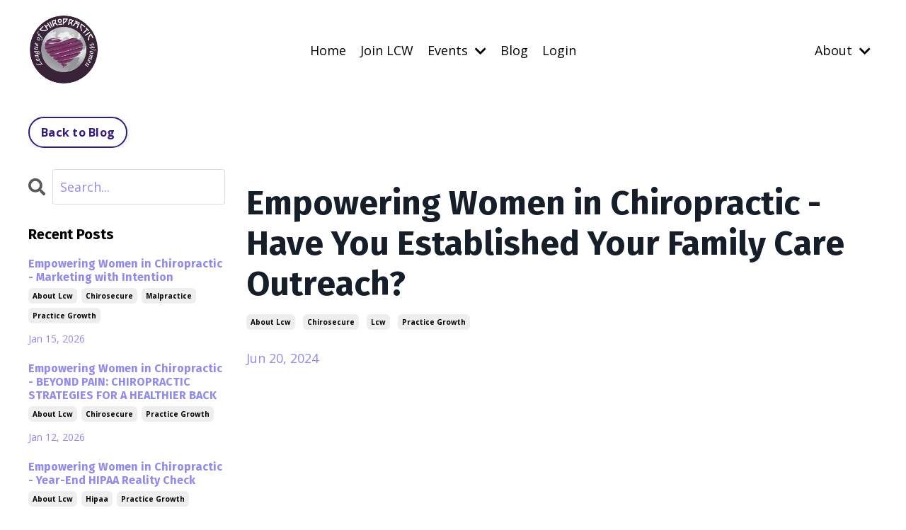

--- FILE ---
content_type: text/html; charset=utf-8
request_url: https://www.lcwomen.com/blog/empowering-women-in-chiropractic-have-you-established-your-family-care-outreach
body_size: 13968
content:
<!doctype html>
<html lang="en">
  <head>
    
              <meta name="csrf-param" content="authenticity_token">
              <meta name="csrf-token" content="uYuzr1ctX3RivPUqDkSyx2nsWyGCVvmKqdtzGShbE5MVJl6sLzdNQXw7MHtVkPlWNBOJ9hPWcL+CEb87RWHUpw==">
            
    <title>
      
        Establishing your family care outreach
      
    </title>
    <meta charset="utf-8" />
    <meta http-equiv="x-ua-compatible" content="ie=edge, chrome=1">
    <meta name="viewport" content="width=device-width, initial-scale=1, shrink-to-fit=no">
    
      <meta name="description" content="The one thing I want you to start recognizing is Think about all ages that you&#39;re around, and that&#39;s why this topic is so important for you to consider. It&#39;s really getting your entire clinic to look at how are you establishing your family care outreach." />
    
    <meta property="og:type" content="website">
<meta property="og:url" content="https://www.lcwomen.com/blog/empowering-women-in-chiropractic-have-you-established-your-family-care-outreach">
<meta name="twitter:card" content="summary_large_image">

<meta property="og:title" content="Establishing your family care outreach">
<meta name="twitter:title" content="Establishing your family care outreach">


<meta property="og:description" content="The one thing I want you to start recognizing is Think about all ages that you&#39;re around, and that&#39;s why this topic is so important for you to consider. It&#39;s really getting your entire clinic to look at how are you establishing your family care outreach.">
<meta name="twitter:description" content="The one thing I want you to start recognizing is Think about all ages that you&#39;re around, and that&#39;s why this topic is so important for you to consider. It&#39;s really getting your entire clinic to look at how are you establishing your family care outreach.">



    
      <link href="https://kajabi-storefronts-production.kajabi-cdn.com/kajabi-storefronts-production/themes/2150430591/settings_images/tlKtytyRGeGKrbZxKyVQ_lcw_color_2015_new.png?v=2" rel="shortcut icon" />
    
    <link rel="canonical" href="https://www.lcwomen.com/blog/empowering-women-in-chiropractic-have-you-established-your-family-care-outreach" />

    <!-- Google Fonts ====================================================== -->
    
      <link href="//fonts.googleapis.com/css?family=Open+Sans:400,700,400italic,700italic|Fira+Sans:400,700,400italic,700italic" rel="stylesheet" type="text/css">
    

    <!-- Kajabi CSS ======================================================== -->
    <link rel="stylesheet" media="screen" href="https://kajabi-app-assets.kajabi-cdn.com/assets/core-0d125629e028a5a14579c81397830a1acd5cf5a9f3ec2d0de19efb9b0795fb03.css" />

    

    <link rel="stylesheet" href="https://use.fontawesome.com/releases/v5.15.2/css/all.css" crossorigin="anonymous">

    <link rel="stylesheet" media="screen" href="https://kajabi-storefronts-production.kajabi-cdn.com/kajabi-storefronts-production/themes/2150430591/assets/styles.css?1768574438824283" />

    <!-- Customer CSS ====================================================== -->
    <link rel="stylesheet" media="screen" href="https://kajabi-storefronts-production.kajabi-cdn.com/kajabi-storefronts-production/themes/2150430591/assets/overrides.css?1768574438824283" />
    <style>
  /* Custom CSS Added Via Theme Settings */
  
</style>


    <!-- Kajabi Editor Only CSS ============================================ -->
    

    <!-- Header hook ======================================================= -->
    <link rel="alternate" type="application/rss+xml" title="Chiropractic Women Sharing Stories of Health, Inspiration and Success" href="https://www.lcwomen.com/blog.rss" /><script type="text/javascript">
  var Kajabi = Kajabi || {};
</script>
<script type="text/javascript">
  Kajabi.currentSiteUser = {
    "id" : "-1",
    "type" : "Guest",
    "contactId" : "",
  };
</script>
<script type="text/javascript">
  Kajabi.theme = {
    activeThemeName: "Kim",
    previewThemeId: null,
    editor: false
  };
</script>
<meta name="turbo-prefetch" content="false">
<style type="text/css">
  #editor-overlay {
    display: none;
    border-color: #2E91FC;
    position: absolute;
    background-color: rgba(46,145,252,0.05);
    border-style: dashed;
    border-width: 3px;
    border-radius: 3px;
    pointer-events: none;
    cursor: pointer;
    z-index: 10000000000;
  }
  .editor-overlay-button {
    color: white;
    background: #2E91FC;
    border-radius: 2px;
    font-size: 13px;
    margin-inline-start: -24px;
    margin-block-start: -12px;
    padding-block: 3px;
    padding-inline: 10px;
    text-transform:uppercase;
    font-weight:bold;
    letter-spacing:1.5px;

    left: 50%;
    top: 50%;
    position: absolute;
  }
</style>
<script src="https://kajabi-app-assets.kajabi-cdn.com/vite/assets/track_analytics-999259ad.js" crossorigin="anonymous" type="module"></script><link rel="modulepreload" href="https://kajabi-app-assets.kajabi-cdn.com/vite/assets/stimulus-576c66eb.js" as="script" crossorigin="anonymous">
<link rel="modulepreload" href="https://kajabi-app-assets.kajabi-cdn.com/vite/assets/track_product_analytics-9c66ca0a.js" as="script" crossorigin="anonymous">
<link rel="modulepreload" href="https://kajabi-app-assets.kajabi-cdn.com/vite/assets/stimulus-e54d982b.js" as="script" crossorigin="anonymous">
<link rel="modulepreload" href="https://kajabi-app-assets.kajabi-cdn.com/vite/assets/trackProductAnalytics-3d5f89d8.js" as="script" crossorigin="anonymous">      <script type="text/javascript">
        if (typeof (window.rudderanalytics) === "undefined") {
          !function(){"use strict";window.RudderSnippetVersion="3.0.3";var sdkBaseUrl="https://cdn.rudderlabs.com/v3"
          ;var sdkName="rsa.min.js";var asyncScript=true;window.rudderAnalyticsBuildType="legacy",window.rudderanalytics=[]
          ;var e=["setDefaultInstanceKey","load","ready","page","track","identify","alias","group","reset","setAnonymousId","startSession","endSession","consent"]
          ;for(var n=0;n<e.length;n++){var t=e[n];window.rudderanalytics[t]=function(e){return function(){
          window.rudderanalytics.push([e].concat(Array.prototype.slice.call(arguments)))}}(t)}try{
          new Function('return import("")'),window.rudderAnalyticsBuildType="modern"}catch(a){}
          if(window.rudderAnalyticsMount=function(){
          "undefined"==typeof globalThis&&(Object.defineProperty(Object.prototype,"__globalThis_magic__",{get:function get(){
          return this},configurable:true}),__globalThis_magic__.globalThis=__globalThis_magic__,
          delete Object.prototype.__globalThis_magic__);var e=document.createElement("script")
          ;e.src="".concat(sdkBaseUrl,"/").concat(window.rudderAnalyticsBuildType,"/").concat(sdkName),e.async=asyncScript,
          document.head?document.head.appendChild(e):document.body.appendChild(e)
          },"undefined"==typeof Promise||"undefined"==typeof globalThis){var d=document.createElement("script")
          ;d.src="https://polyfill-fastly.io/v3/polyfill.min.js?version=3.111.0&features=Symbol%2CPromise&callback=rudderAnalyticsMount",
          d.async=asyncScript,document.head?document.head.appendChild(d):document.body.appendChild(d)}else{
          window.rudderAnalyticsMount()}window.rudderanalytics.load("2apYBMHHHWpiGqicceKmzPebApa","https://kajabiaarnyhwq.dataplane.rudderstack.com",{})}();
        }
      </script>
      <script type="text/javascript">
        if (typeof (window.rudderanalytics) !== "undefined") {
          rudderanalytics.page({"account_id":"32731","site_id":"2147573623"});
        }
      </script>
      <script type="text/javascript">
        if (typeof (window.rudderanalytics) !== "undefined") {
          (function () {
            function AnalyticsClickHandler (event) {
              const targetEl = event.target.closest('a') || event.target.closest('button');
              if (targetEl) {
                rudderanalytics.track('Site Link Clicked', Object.assign(
                  {"account_id":"32731","site_id":"2147573623"},
                  {
                    link_text: targetEl.textContent.trim(),
                    link_href: targetEl.href,
                    tag_name: targetEl.tagName,
                  }
                ));
              }
            };
            document.addEventListener('click', AnalyticsClickHandler);
          })();
        }
      </script>
<meta name='site_locale' content='en'><style type="text/css">
  /* Font Awesome 4 */
  .fa.fa-twitter{
    font-family:sans-serif;
  }
  .fa.fa-twitter::before{
    content:"𝕏";
    font-size:1.2em;
  }

  /* Font Awesome 5 */
  .fab.fa-twitter{
    font-family:sans-serif;
  }
  .fab.fa-twitter::before{
    content:"𝕏";
    font-size:1.2em;
  }
</style>
<link rel="stylesheet" href="https://cdn.jsdelivr.net/npm/@kajabi-ui/styles@1.0.4/dist/kajabi_products/kajabi_products.css" />
<script type="module" src="https://cdn.jsdelivr.net/npm/@pine-ds/core@3.14.0/dist/pine-core/pine-core.esm.js"></script>
<script nomodule src="https://cdn.jsdelivr.net/npm/@pine-ds/core@3.14.0/dist/pine-core/index.esm.js"></script>


  </head>

  <style>
  body {
    
      
    
  }
</style>

  <body id="encore-theme" class="background-unrecognized">
    


    <div id="section-header" data-section-id="header">

<style>
  /* Default Header Styles */
  .header {
    
      background-color: #FFFFFF;
    
    font-size: 18px;
  }
  .header a,
  .header a.link-list__link,
  .header a.link-list__link:hover,
  .header a.social-icons__icon,
  .header .user__login a,
  .header .dropdown__item a,
  .header .dropdown__trigger:hover {
    color: #000000;
  }
  .header .dropdown__trigger {
    color: #000000 !important;
  }
  /* Mobile Header Styles */
  @media (max-width: 767px) {
    .header {
      
      font-size: 16px;
    }
    
    .header .hamburger__slices .hamburger__slice {
      
        background-color: #000000;
      
    }
    
      .header a.link-list__link, .dropdown__item a, .header__content--mobile {
        text-align: left;
      }
    
    .header--overlay .header__content--mobile  {
      padding-bottom: 20px;
    }
  }
  /* Sticky Styles */
  
    .header.header--fixed {
      background-color: ;
      
        background-color: ;
      
      
        background-color: ;
      
    }
    
      .header.header--fixed a,
      .header.header--fixed a.link-list__link,
      .header.header--fixed a.link-list__link:hover,
      .header.header--fixed a.social-icons__icon,
      .header.header--fixed .dropdown__trigger:hover,
      .header.header--fixed .dropdown__item a,
      .header.header--fixed .user__login a {
        color: #7e228f;
      }
    
    
      .header.header--fixed .dropdown__trigger {
        color: #7e228f !important;
      }
    
    .header.header--fixed .hamburger__slice {
      
        background-color: #7e228f;
      
    }
  
</style>

<div class="hidden">
  
    
  
    
  
    
  
    
  
    
  
  
  
  
</div>

<header class="header header--static sticky   header--close-on-scroll" kjb-settings-id="sections_header_settings_background_color">
  <div class="hello-bars">
    
      
    
      
    
      
    
      
    
      
    
  </div>
  
    <div class="header__wrap">
      <div class="header__content header__content--desktop background-unrecognized">
        <div class="container header__container media justify-content-left">
          
            
                <style>
@media (min-width: 768px) {
  #block-1555988494486 {
    text-align: left;
  }
} 
</style>

<div id="block-1555988494486" class="header__block header__block--logo header__block--show header__switch-content " kjb-settings-id="sections_header_blocks_1555988494486_settings_stretch">
  <style>
  #block-1555988494486 {
    line-height: 1;
  }
  #block-1555988494486 .logo__image {
    display: block;
    width: 100px;
  }
  #block-1555988494486 .logo__text {
    color: ;
  }
</style>

<a class="logo" href="/">
  
    
      <img class="logo__image" src="https://kajabi-storefronts-production.kajabi-cdn.com/kajabi-storefronts-production/themes/2150430591/settings_images/oCAtrq7FRaSHyLc6ku8J_lcw_color_2015_new.png" kjb-settings-id="sections_header_blocks_1555988494486_settings_logo" alt="Header Logo" />
    
  
</a>

</div>

              
          
            
                <style>
@media (min-width: 768px) {
  #block-1555988491313 {
    text-align: right;
  }
} 
</style>

<div id="block-1555988491313" class="header__block header__switch-content header__block--menu stretch" kjb-settings-id="sections_header_blocks_1555988491313_settings_stretch">
  <div class="link-list justify-content-right" kjb-settings-id="sections_header_blocks_1555988491313_settings_menu">
  
    <a class="link-list__link" href="https://www.lcwomen.com/" >Home</a>
  
    <a class="link-list__link" href="https://www.lcwomen.com/join" >Join LCW</a>
  
</div>

</div>

              
          
            
                <style>
@media (min-width: 768px) {
  #block-1712840629949 {
    text-align: left;
  }
} 
</style>

<div id="block-1712840629949" class="header__block header__switch-content header__block--dropdown " kjb-settings-id="sections_header_blocks_1712840629949_settings_stretch">
  <style>
  /* Dropdown menu colors for desktop */
  @media (min-width: 768px) {
    #block-1712840629949 .dropdown__menu {
      background-color: #FFFFFF;
    }
    #block-1712840629949 .dropdown__item a {
      color: #595959;
    }
  }
  /* Mobile menu text alignment */
  @media (max-width: 767px) {
    #block-1712840629949 .dropdown__item a {
      text-align: left;
    }
  }
</style>

<div class="dropdown" kjb-settings-id="sections_header_blocks_1712840629949_settings_trigger">
  <a class="dropdown__trigger">
    Events
    
      <i class="dropdown__icon fa fa-chevron-down"></i>
    
  </a>
  <div class="dropdown__menu dropdown__menu--text-left ">
    
      <span class="dropdown__item"><a href="https://www.lcwomen.com/live-events" >Live Events</a></span>
    
      <span class="dropdown__item"><a href="https://www.lcwomen.com/virtual-events" >Virtual Events</a></span>
    
  </div>
</div>

</div>

              
          
            
                <style>
@media (min-width: 768px) {
  #block-1712840731051 {
    text-align: left;
  }
} 
</style>

<div id="block-1712840731051" class="header__block header__switch-content header__block--menu stretch" kjb-settings-id="sections_header_blocks_1712840731051_settings_stretch">
  <div class="link-list justify-content-left" kjb-settings-id="sections_header_blocks_1712840731051_settings_menu">
  
    <a class="link-list__link" href="https://www.lcwomen.com/blog" >Blog</a>
  
    <a class="link-list__link" href="https://www.lcwomen.com/login" >Login</a>
  
</div>

</div>

              
          
            
                <style>
@media (min-width: 768px) {
  #block-1652332520445 {
    text-align: left;
  }
} 
</style>

<div id="block-1652332520445" class="header__block header__switch-content header__block--dropdown " kjb-settings-id="sections_header_blocks_1652332520445_settings_stretch">
  <style>
  /* Dropdown menu colors for desktop */
  @media (min-width: 768px) {
    #block-1652332520445 .dropdown__menu {
      background-color: #FFFFFF;
    }
    #block-1652332520445 .dropdown__item a {
      color: #595959;
    }
  }
  /* Mobile menu text alignment */
  @media (max-width: 767px) {
    #block-1652332520445 .dropdown__item a {
      text-align: left;
    }
  }
</style>

<div class="dropdown" kjb-settings-id="sections_header_blocks_1652332520445_settings_trigger">
  <a class="dropdown__trigger">
    About
    
      <i class="dropdown__icon fa fa-chevron-down"></i>
    
  </a>
  <div class="dropdown__menu dropdown__menu--text-left ">
    
      <span class="dropdown__item"><a href="https://www.lcwomen.com/about" >About</a></span>
    
      <span class="dropdown__item"><a href="https://www.lcwomen.com/leadership" >Leadership</a></span>
    
      <span class="dropdown__item"><a href="https://www.lcwomen.com/testimonials" >Testimonials</a></span>
    
      <span class="dropdown__item"><a href="https://www.lcwomen.com/legacy-award-recipients" >Legacy Award Recipients</a></span>
    
      <span class="dropdown__item"><a href="https://www.lcwomen.com/contact" >Contact</a></span>
    
  </div>
</div>

</div>

              
          
          
            <div class="hamburger hidden--desktop" kjb-settings-id="sections_header_settings_hamburger_color">
              <div class="hamburger__slices">
                <div class="hamburger__slice hamburger--slice-1"></div>
                <div class="hamburger__slice hamburger--slice-2"></div>
                <div class="hamburger__slice hamburger--slice-3"></div>
                <div class="hamburger__slice hamburger--slice-4"></div>
              </div>
            </div>
          
        </div>
      </div>
      <div class="header__content header__content--mobile">
        <div class="header__switch-content header__spacer"></div>
      </div>
    </div>
  
</header>

</div>
    <main>
      <div data-dynamic-sections=blog_post><div id="section-1603393927001" data-section-id="1603393927001"><style>
  
  #section-1603393927001 .section__overlay {
    position: absolute;
    width: 100%;
    height: 100%;
    left: 0;
    top: 0;
    background-color: #ffffff;
  }
  #section-1603393927001 .sizer {
    padding-top: 0px;
    padding-bottom: 0px;
  }
  #section-1603393927001 .container {
    max-width: calc(1260px + 10px + 10px);
    padding-right: 10px;
    padding-left: 10px;
    
  }
  #section-1603393927001 .row {
    
  }
  #section-1603393927001 .container--full {
    width: 100%;
    max-width: calc(100% + 10px + 10px);
  }
  @media (min-width: 768px) {
    
    #section-1603393927001 .sizer {
      padding-top: 0px;
      padding-bottom: 0px;
    }
    #section-1603393927001 .container {
      max-width: calc(1260px + 40px + 40px);
      padding-right: 40px;
      padding-left: 40px;
    }
    #section-1603393927001 .container--full {
      max-width: calc(100% + 40px + 40px);
    }
  }
  
  
</style>


<section kjb-settings-id="sections_1603393927001_settings_background_color"
  class="section
  
  
   background-light "
  data-reveal-event=""
  data-reveal-offset=""
  data-reveal-units="seconds">
  <div class="sizer ">
    
    <div class="section__overlay"></div>
    <div class="container ">
      <div class="row align-items-center justify-content-center">
        
          




<style>
  /* flush setting */
  
  
  /* margin settings */
  #block-1603393933210, [data-slick-id="1603393933210"] {
    margin-top: 0px;
    margin-right: 0px;
    margin-bottom: 0px;
    margin-left: 0px;
  }
  #block-1603393933210 .block, [data-slick-id="1603393933210"] .block {
    /* border settings */
    border: 4px none black;
    border-radius: 4px;
    

    /* background color */
    
    /* default padding for mobile */
    
    
    
    /* mobile padding overrides */
    
    
    
    
    
  }

  @media (min-width: 768px) {
    /* desktop margin settings */
    #block-1603393933210, [data-slick-id="1603393933210"] {
      margin-top: 0px;
      margin-right: 0px;
      margin-bottom: 0px;
      margin-left: 0px;
    }
    #block-1603393933210 .block, [data-slick-id="1603393933210"] .block {
      /* default padding for desktop  */
      
      
      /* desktop padding overrides */
      
      
      
      
      
    }
  }
  /* mobile text align */
  @media (max-width: 767px) {
    #block-1603393933210, [data-slick-id="1603393933210"] {
      text-align: left;
    }
  }
</style>



<div
  id="block-1603393933210"
  class="
  block-type--cta
  text-left
  col-12
  
  
  
    
  
  
  "
  
  data-reveal-event=""
  data-reveal-offset=""
  data-reveal-units="seconds"
  
    kjb-settings-id="sections_1603393927001_blocks_1603393933210_settings_width"
    >
  <div class="block
    box-shadow-none
    "
    
      data-aos="none"
      data-aos-delay="0"
      data-aos-duration="0"
    
    >
    
    






<style>
  #block-1603393933210 .btn,
  [data-slick-id="1603393933210"] .block .btn {
    color: #ffffff;
    border-color: #331a80;
    border-radius: 30px;
    background-color: #331a80;
  }
  #block-1603393933210 .btn--outline,
  [data-slick-id="1603393933210"] .block .btn--outline {
    background: transparent;
    color: #331a80;
  }
</style>

<a class="btn btn--outline btn--small btn--auto" href="/blog"   kjb-settings-id="sections_1603393927001_blocks_1603393933210_settings_btn_background_color" role="button">
  
    Back to Blog
  
</a>

  </div>
</div>


        
      </div>
    </div>
  </div>
</section>
</div><div id="section-1599688991346" data-section-id="1599688991346"><style>
  
  .blog-post-body {
    background-color: ;
  }
  .blog-post-body .sizer {
    padding-top: 0px;
    padding-bottom: 40px;
  }
  .blog-post-body .container {
    max-width: calc(1260px + 10px + 10px);
    padding-right: 10px;
    padding-left: 10px;
  }
  .blog-post-body__panel {
    background-color: #ffffff;
    border-color: ;
    border-radius: 4px;
    border-style: none;
    border-width: 25px ;
  }
  .blog-post-body__title {
    color:  !important;
  }
  .blog-post-body__date {
    color: ;
  }
  .tag {
    color: ;
    background-color: ;
  }
  .tag:hover {
    color: ;
    background-color: ;
  }
  .blog-post-body__content {
    color: ;
  }
  @media (min-width: 768px) {
    
    .blog-post-body .sizer {
      padding-top: 0px;
      padding-bottom: 40px;
    }
    .blog-post-body .container {
      max-width: calc(1260px + 40px + 40px);
      padding-right: 40px;
      padding-left: 40px;
    }
  }
</style>

<section class="blog-post-body " kjb-settings-id="sections_1599688991346_settings_background_color">
  <div class="sizer">
    
    <div class="container">
      <div class="row">
        
          <div class="col-lg-9">
        
          
            
              <div class="blog-post-body__media">
  
  
  


</div>

            
            <div class="blog-post-body__info">
              <h1 class="blog-post-body__title">Empowering Women in Chiropractic - Have You Established Your Family Care Outreach?</h1>
              
                <span class="blog-post-body__tags" kjb-settings-id="sections_1599688991346_settings_show_tags">
                  
                    
                      <a class="tag" href="https://www.lcwomen.com/blog?tag=about+lcw">about lcw</a>
                    
                      <a class="tag" href="https://www.lcwomen.com/blog?tag=chirosecure">chirosecure</a>
                    
                      <a class="tag" href="https://www.lcwomen.com/blog?tag=lcw">lcw</a>
                    
                      <a class="tag" href="https://www.lcwomen.com/blog?tag=practice+growth">practice growth</a>
                    
                  
                </span>
              
              
                <span class="blog-post-body__date" kjb-settings-id="sections_1599688991346_settings_show_date">Jun 20, 2024</span>
              
              
            </div>
            
            <div class="blog-post-body__content">
              <p style="text-align: center;"><iframe width="640" height="360" src="https://www.youtube.com/embed/PmZbK8dtMdo?cc_load_policy=1&amp;modestbranding=1&amp;rel=0" frameborder="0" allowfullscreen="allowfullscreen"> </iframe></p>
<p class="p1"><b>Click <a href="https://www.dropbox.com/scl/fi/f8v73bzsx1slkt1j4v394/GWRMcAllister06182024.txt?rlkey=1q8k47vs9g1h3cm482xc01u29&amp;dl=0">here</a> to download the transcript.</b></p>
<p class="p1">Disclaimer: <i>The following is an actual transcript. We do our best to make sure the transcript is as accurate as possible, however, it may contain spelling or grammatical errors.&nbsp; We suggest you watch the video while reading the transcript.</i></p>
<p>Welcome, ChiroSecure family. It is so nice to be with you. And this is ChiroSecure. This is a very important topic, and it's a topic that while you're enjoying a lot of summer and sunshine, you're going to be around a lot of family. Maybe it's a picnic, maybe it's a long hike with family and friends coming over.</p>
<p>The one thing I want you to start recognizing is Think about all ages that you're around, and that's why this topic is so important for you to consider. It's really getting your entire clinic to look at how are you establishing your family care outreach. So it's a nice conversation that you can have with so many of your staff members.</p>
<h2 class="p1"><span class="s1">Click <a href="https://www.chirosecure.com/chiropractor-malpractice-insurance/" target="_blank" rel="noopener noreferrer">here</a> for the best Chiropractic Malpractice Insurance</span></h2>
<p>And also while you're out having fun this summer season, this will be very helpful for you. As ChiroSecure is one of our very special sponsors and we have many that come with us. Looking at this sheet tells you the grateful opportunities that these sponsors give to us so we can do more and make greater progress together.</p>
<p>As we move through family care, infographics and posters are really key. Making sure you have your walls, creating a live educational moment for them. When they come into the same room, maybe they're going through a chronic treatment and it's three times a week for a few weeks, or someone who comes in just once a month, you want them to see a different message.</p>
<h2 class="p1"><span class="s1">Get a <a href="https://www.chirosecure.com/quick-quotes/malpractice-quick-quote/" target="_blank" rel="noopener noreferrer">Quick Quote</a> and See What You Can Save</span></h2>
<p>And this one is really important. Chiropractic care is for everyone. These posters can be put into the back of one of your frames and you can label them. You could do 12 posters in one frame and just switch them out once a month. Chiropractic care is for all ages. We go with one of the pieces over to the right, the infographic that really reports the statistical significance of the research across many aspects of infant behavior.</p>
<p>Many people will not know that chiropractic has research that shows improved feeding, sleep, excessive crying pain can be alleviated, and what mother does not want that, and issues with sleep positions. So I want you to just really recognize that your patients are looking for ways to increase their health, their family's health and even the ones that extended family to be able to look at chiropractic and how it will impact their lives.</p>
<p>Having pieces in your office that will showcase an everyday, every stage of life kind of moment is really critical. Now you see on the screen, our new ebook, Women's Health, and it was released during June 8th, which is Chiropractic Women's Month, and we thought it would be appropriate to sorry, Chiropractic Women's Day to showcase the stages of life women go through.</p>
<p>And as we celebrate this, look, there's a link right there. Now, if you do text to your patients and they potentially opt in to get educational pieces from you, not very often, cause we don't want to inundate our patients, but wouldn't this be a nice text ebook to get to your patients and look at how it's going to educate their families and the ones that they love.</p>
<p>This commercial opportunity is available for everyone. If you're a foundation member, then you have the ability to look at these and you'll see it's on our YouTube. You can place these on your website and in your office. If you're streaming video, these are nice because it really brings up optimizing your healthcare with your family.</p>
<p>with older adults, and then pregnancy. So look at those, contemplate how you can use them. Maybe you put them on your Facebook, or you desire to put them on your website. They're fun, they're easy to translate, and the more people that know about family care, the better we're going to be. Now, there also is a customizable PowerPoint and this is building a, maintaining a family practice and this is where you sit down with your office staff.</p>
<p>Maybe it's Friday and you want to put together some time just to talk about your office. What is the ideal patient? Do you love family care? Would you like to increase that ability to see the whole family? I found it extremely rewarding to see the little babies come in and then graduate from high school.</p>
<p>And it does wonders for your soul. And the grandparents, everybody starts talking about their family and you're part of the family. So take this PowerPoint building and maintaining a family practice and go over with your staff. You'll be amazed on the conversations that you're going to have and the number of patients that are going to come in your door.</p>
<p>There is opportunity for us to sharpen our saw every single day and I can't think of a better way to do that than to go to this webinar. It's Thursday, June 20th. Now listen, Dr. Elyse Hewitt has been masterful in her ability to advance the pediatric care for chiropractic, and she's going to be talking about cutting edge research and knowledge.</p>
<p>This is not going to be like any just webinar you've been to. This is going to be me asking really tough questions to her and bringing in the research and bringing in why this is so important for our future of chiropractic to get the opportunity. To reach not only the families, but also talk to health care providers in your neighborhood about what's out there.</p>
<p>The more they know, the better they're able to send to your office. And that's why we want you to be able to use your social media channels, the infographics that we have here, And there's a plethora of them. Maybe it's talking about chiropractic care for the puberty teenagers that are coming into your practice that may have some questions.</p>
<p>Maybe it's maybe they're suffering from Oscar slaughters. You need to be able to have those conversations with them, little teeny babies coming in. Those are the best. And then obviously, pregnancy and seniors, conversations galore, but the social media cover photo. Should change for you on your Facebook.</p>
<p>If this is your clinic Facebook, why don't you put in June, choose chiropractic for the family? It's gonna stimulate conversation and sometimes we just forget we've got busy lives and we don't think oh I'm injured. I'm the mother, but we don't think about our young student who's heading into the summer camps and they're gonna be playing a lot of soccer.</p>
<p>Maybe that's the time to get the examination right before they leave. Blog posts. You want to put information out that's relevant and important to this month. So we did that for you using the American Pregnancy Association's information. You have a blog post here that's going to talk about chiropractic in different ways.</p>
<p>Copy, paste and share with your friends and your community on social media. We try to make it as easy as possible for you and chiropractic care is for all ages. We know that the research is supporting that in the increased utilization is also showing us. Satisfaction. So keep yourself well aware, but be prepared.</p>
<p>And in order to be prepared, you need to have a roadmap. And why not use our roadmap? It's very helpful, week by week, showcasing all the things that you can do. and your staff. Look, I know you're busy putting your hands on patients, but please have your staff work with you. But you can't just set it to them because you want to be really on top of it.</p>
<p>Cause when something comes in your door and they said they saw it on Facebook you need to be aware of what they saw and what is the information on there. That's why we put together the marketing guide. It is a resource for your office. It's an opportunity and. a responsibility. If they're posting on the social media channels, you don't want to put your office at risk and you want to know what's going out.</p>
<p>Is it research based? Is it quality? Do you look good when you do it? Do you understand the research that they're putting out? Because this marketing guide really helps you see what are the search engine optimization words? How do I maximize reaching my audience? What are best times to post? All those things are very important.</p>
<p>And that's why the F4CP really likes to do our own updates and we do it with a different way on a multiple platform social media channels, because we know that you're busy and we want you to be with us. Multiple channels, TV. We just did a recent segment last month during Posture Awareness Month, and that's a time where I could advertise for the entire profession.</p>
<p>We were at Contra Valley and we talked about the importance and the tips for good posture. And I want you to remember posture is an evergreen. topic. Everybody wants to know more about it, how it impacts their life, and why chiropractic is so important in this topic. Now, if you think about it, whether a healthcare provider will take the time to do a postural analysis, Not very many.</p>
<p>Therefore, you are the expert and the information you provide will help them be better. Because listen, the Harris Poll showed 67 percent of our youth age 12 to 18 are suffering infrequently with neck pain. And we have a responsibility to increase the awareness of poor posture and getting them into our office for a posture exam.</p>
<p>So that was a pleasure to do. And we got every doctor that is in our directory, a hit on that TV segment. So if you're not in our, find a doctor directory they're not coming to you. Now, 8 million people. a month go to everyday health. I provided this for you because we are an expert provider of neck and shoulder pain, and we are also an expert contributor.</p>
<p>So this was this month. So I want you to bring it up, share it with your patients. It's on my LinkedIn channel. If you're not LinkedIn with me, please do, because you can share anything and everything. I'm here for you. That is the job the foundation is to be able to promote you. And what better way than to show this article on everyday health, because we're in it and it showcases chiropractic and it does it in a really interesting way because there's an orthopedic surgeon there from Mercy in Baltimore.</p>
<p>There is a rehabilitation specialist from Columbia University. And then there's the Foundation for Chiropractic Progress showcasing that chiropractic care is in fact a very important option for patients with neck and shoulder pain. So pick it up, share it with your friends and family, share it on Facebook, Instagram, Twitter, and LinkedIn.</p>
<p>The more we share, the more we care. And speaking of sharing, we had a fantastic run in season seven and our outcast, our final episode will be coming out very soon. So season seven has a lot of great guests. It talks about chiropractic in a fun, relatable way. Make sure your friends, your family, and yourself get involved.</p>
<p>are downloading a few episodes. I know you're going to go on a long walk, maybe some beach time. Listen to your podcast. It's adjusted reality trusted by the adjusted. As we go through, you'll see that this series season seven is really powerful because it hits all different areas. in a person's life, but it also brings it back to chiropractic and that's why we want our patients and our friends and family to start thinking more about why chiropractic is so important in their lives.</p>
<p>As we discussed last month, I want to remind you that we are an industry standard opportunity for awards. The better we do in awards and presentations the more people recognize that we have a sterling silver reputation. And to do that, we need to be with the big dogs. Some of the big dogs that win.</p>
<p>Listen, we got a telly award for our Olympic commercial. Disney got awarded a gold telly last month. So I want you to recognize where we are and why we get these awards. It's because we're pushing the envelope. Chiropractic, as Has to be bigger, better, bolder, and more beautiful because we've been discriminated against.</p>
<p>And that means we have to be above the fray. We have to constantly be almost untouchable. So progress is made. When we all work together, we unite and we showcase the expertise that we do in a very well documented, very well laid out piece. Now we're heading in next month to the Calgary Stampede.</p>
<p>That is right. Eight seconds of pure adrenaline. And as I said recently, This g force that a bull rider gets is more than a fighter pilot in that eight seconds. So why would you not want a chiropractor? So we're going to get that commercial b roll all filmed up and ready to go. And we'll hope also have some live segments on TV, maybe nationally, that we'd love to share with you.</p>
<p>So make sure you're on our Facebook page because we have a wild ride ahead. I want to remind you, we'll be going to the leading Stampede, Calgary Stampede. It's the world's most famous rodeo. It is so famous it's invitation only. So you cannot just win your heat. You have to be invited. It's an elite like the Olympics and I'll tell you, follow the fun with us.</p>
<p>So thank you so much. I know June is a lot of fun. Have some vitamin D. Get some fresh air. Enjoy the beach. Enjoy your family. Relax. But remember, family care is for everyone. I want to thank everyone for listening today. And I look forward to bringing you more as we get closer to the stampede. Isn't it time you join the most powerful team of successful doctors in chiropractic and go for the gold?</p>
<p>Simply go to www. f4cp. org slash package and get your customized practice success solution.</p>
<p>&nbsp;</p>
<h2 class="p1"><span class="s1">Click <a href="https://www.chirosecure.com/chiropractor-malpractice-insurance/" target="_blank" rel="noopener noreferrer">here</a> for the best Chiropractic Malpractice Insurance</span></h2>
<h2 class="p1"><span class="s1">Get a <a href="https://www.chirosecure.com/quick-quotes/malpractice-quick-quote/" target="_blank" rel="noopener noreferrer">Quick Quote</a> and See What You Can Save</span></h2>
            </div>
            
            
              








<style>
  .blog-post-optin {
    background-color: ;
    border-color: ;
    border-width: 1px;
    text-align: center;
  }
  .blog-post-optin__disclaimer-text {
    color: #888888;
  }
  #opt-in-btn {
    border-color: #918bee;
    border-radius: 30px;
    color: #ffffff;
    background-color: #918bee;
  }
  #opt-in-btn.btn--outline {
    background: transparent;
    color: #918bee;
  }
</style>

<div class="blog-post-optin " kjb-settings-id="sections_1599688991346_settings_opt_in_background_color">
  <div class="blog-post-optin__content" kjb-settings-id="sections_1599688991346_settings_opt_in_content"><h2>Don't miss a beat!</h2>
<p>New moves, motivation, and classes delivered to your inbox.&nbsp;</p></div>
  <div class="blog-post-optin__form" kjb-settings-id="sections_1599688991346_settings_opt_in_form">
    
    
      
    
  </div>
  
    <p class="blog-post-optin__disclaimer-text" kjb-settings-id="sections_1599688991346_settings_opt_in_disclaimer_text">We hate SPAM. We will never sell your information, for any reason.</p>
  
</div>

            
            

          
        </div>
        <style>
   .sidebar__panel {
     background-color: #ffffff;
     border-color: ;
     border-radius: 4px;
     border-style: none;
     border-width: 25px ;
   }
</style>

<div class="col-lg-3 sidebar__container--left   sidebar__container--hidden-mobile">
  <div class="sidebar" kjb-settings-id="sections_1599688991346_settings_show_sidebar">
    
      
        <div class="sidebar__block">
          
              <style>
  .sidebar-search__icon i {
    color: ;
  }
  .sidebar-search--1600295460576 ::-webkit-input-placeholder {
    color: ;
  }
  .sidebar-search--1600295460576 ::-moz-placeholder {
    color: ;
  }
  .sidebar-search--1600295460576 :-ms-input-placeholder {
    color: ;
  }
  .sidebar-search--1600295460576 :-moz-placeholder {
    color: ;
  }
  .sidebar-search--1600295460576 .sidebar-search__input {
    color: ;
  }
</style>

<div class="sidebar-search sidebar-search--1600295460576" kjb-settings-id="sections_1599688991346_blocks_1600295460576_settings_search_text">
  <form class="sidebar-search__form" action="/blog/search" method="get" role="search">
    <span class="sidebar-search__icon"><i class="fa fa-search"></i></span>
    <input class="form-control sidebar-search__input" type="search" name="q" placeholder="Search...">
  </form>
</div>

            
        </div>
      
        <div class="sidebar__block">
          
              <style>
  .sidebar-recent-posts--1603168538242 {
    text-align: left;
  }
  .sidebar-recent-posts--1603168538242 .sidebar-recent-posts__heading {
    color: #000000;
  }
  .sidebar-recent-posts--1603168538242 .sidebar-recent-posts__title {
    color: #918bee;
  }
  .sidebar-recent-posts--1603168538242 .tag {
    color: ;
    background-color: ;
  }
  .sidebar-recent-posts--1603168538242 .sidebar-recent-posts__date {
    color: ;
  }
</style>


<div class="sidebar-recent-posts sidebar-recent-posts--1603168538242">
  <p class="h5 sidebar-recent-posts__heading" kjb-settings-id="sections_1599688991346_blocks_1603168538242_settings_heading">Recent Posts</p>
  
    <div class="sidebar-recent-posts__item">
      <a class="h6 sidebar-recent-posts__title" href="/blog/empowering-women-in-chiropractic-marketing-with-intention">Empowering Women in Chiropractic - Marketing with Intention</a>
      
        <div class="sidebar-recent-posts__tags" kjb-settings-id="sections_1599688991346_blocks_1603168538242_settings_show_tags">
          
            <a class="tag sidebar-recent-posts__tag" href="https://www.lcwomen.com/blog?tag=about+lcw">about lcw</a>
          
            <a class="tag sidebar-recent-posts__tag" href="https://www.lcwomen.com/blog?tag=chirosecure">chirosecure</a>
          
            <a class="tag sidebar-recent-posts__tag" href="https://www.lcwomen.com/blog?tag=malpractice">malpractice</a>
          
            <a class="tag sidebar-recent-posts__tag" href="https://www.lcwomen.com/blog?tag=practice+growth">practice growth</a>
          
        </div>
      
      
        <span class="sidebar-recent-posts__date" kjb-settings-id="sections_1599688991346_blocks_1603168538242_settings_show_date">Jan 15, 2026</span>
      
    </div>
  
    <div class="sidebar-recent-posts__item">
      <a class="h6 sidebar-recent-posts__title" href="/blog/empowering-women-in-chiropractic-beyond-pain-chiropractic-strategies-for-a-healthier-back">Empowering Women in Chiropractic - BEYOND PAIN: CHIROPRACTIC STRATEGIES FOR A HEALTHIER BACK</a>
      
        <div class="sidebar-recent-posts__tags" kjb-settings-id="sections_1599688991346_blocks_1603168538242_settings_show_tags">
          
            <a class="tag sidebar-recent-posts__tag" href="https://www.lcwomen.com/blog?tag=about+lcw">about lcw</a>
          
            <a class="tag sidebar-recent-posts__tag" href="https://www.lcwomen.com/blog?tag=chirosecure">chirosecure</a>
          
            <a class="tag sidebar-recent-posts__tag" href="https://www.lcwomen.com/blog?tag=practice+growth">practice growth</a>
          
        </div>
      
      
        <span class="sidebar-recent-posts__date" kjb-settings-id="sections_1599688991346_blocks_1603168538242_settings_show_date">Jan 12, 2026</span>
      
    </div>
  
    <div class="sidebar-recent-posts__item">
      <a class="h6 sidebar-recent-posts__title" href="/blog/empowering-women-in-chiropractic-year-end-hipaa-reality-check">Empowering Women in Chiropractic - Year-End HIPAA Reality Check</a>
      
        <div class="sidebar-recent-posts__tags" kjb-settings-id="sections_1599688991346_blocks_1603168538242_settings_show_tags">
          
            <a class="tag sidebar-recent-posts__tag" href="https://www.lcwomen.com/blog?tag=about+lcw">about lcw</a>
          
            <a class="tag sidebar-recent-posts__tag" href="https://www.lcwomen.com/blog?tag=hipaa">hipaa</a>
          
            <a class="tag sidebar-recent-posts__tag" href="https://www.lcwomen.com/blog?tag=practice+growth">practice growth</a>
          
        </div>
      
      
        <span class="sidebar-recent-posts__date" kjb-settings-id="sections_1599688991346_blocks_1603168538242_settings_show_date">Jan 12, 2026</span>
      
    </div>
  
</div>

            
        </div>
      
        <div class="sidebar__block">
          
              <style>
  .sidebar-categories--1600295464514 {
    text-align: left;
  }
  .sidebar-categories--1600295464514 .sidebar-categories__title {
    color: ;
  }
  .sidebar-categories--1600295464514 .sidebar-categories__select {
    color: #918bee !important;
  }
  .sidebar-categories--1600295464514 .sidebar-categories__link {
    color: #918bee;
  }
  .sidebar-categories--1600295464514 .sidebar-categories__tag {
    color: #918bee;
  }
</style>

<div class="sidebar-categories sidebar-categories--1600295464514">
  <p class="h5 sidebar-categories__title" kjb-settings-id="sections_1599688991346_blocks_1600295464514_settings_heading">Categories</p>
  
    <a class="sidebar-categories__link" href="/blog" kjb-settings-id="sections_1599688991346_blocks_1600295464514_settings_all_tags">All Categories</a>
    
      
        <a class="sidebar-categories__tag" href="https://www.lcwomen.com/blog?tag=about+lcw">about lcw</a>
      
    
      
        <a class="sidebar-categories__tag" href="https://www.lcwomen.com/blog?tag=chirosecure">chirosecure</a>
      
    
      
        <a class="sidebar-categories__tag" href="https://www.lcwomen.com/blog?tag=hipaa">hipaa</a>
      
    
      
        <a class="sidebar-categories__tag" href="https://www.lcwomen.com/blog?tag=inclusion">inclusion</a>
      
    
      
        <a class="sidebar-categories__tag" href="https://www.lcwomen.com/blog?tag=lcw">lcw</a>
      
    
      
        <a class="sidebar-categories__tag" href="https://www.lcwomen.com/blog?tag=learn+and+grow+together">learn and grow together</a>
      
    
      
        <a class="sidebar-categories__tag" href="https://www.lcwomen.com/blog?tag=malpractice">malpractice</a>
      
    
      
        <a class="sidebar-categories__tag" href="https://www.lcwomen.com/blog?tag=nutrition">nutrition</a>
      
    
      
        <a class="sidebar-categories__tag" href="https://www.lcwomen.com/blog?tag=pediatircs">pediatircs</a>
      
    
      
        <a class="sidebar-categories__tag" href="https://www.lcwomen.com/blog?tag=pediatrics">pediatrics</a>
      
    
      
        <a class="sidebar-categories__tag" href="https://www.lcwomen.com/blog?tag=practice+evaluation">practice evaluation</a>
      
    
      
        <a class="sidebar-categories__tag" href="https://www.lcwomen.com/blog?tag=practice+growth">practice growth</a>
      
    
      
        <a class="sidebar-categories__tag" href="https://www.lcwomen.com/blog?tag=support">support</a>
      
    
  
</div>

            
        </div>
      
        <div class="sidebar__block">
          
              <style>
  .social-icons--1600295468756 .social-icons__icons {
    justify-content: 
  }
  .social-icons--1600295468756 .social-icons__icon {
    color: #918bee !important;
  }
  .social-icons--1600295468756.social-icons--round .social-icons__icon {
    background-color: #7e228f;
  }
  .social-icons--1600295468756.social-icons--square .social-icons__icon {
    background-color: #7e228f;
  }
  
  @media (min-width: 768px) {
    .social-icons--1600295468756 .social-icons__icons {
      justify-content: 
    }
  }
</style>


<style>
  .social-icons--1600295468756 {
    text-align: left;
  }
  
  .social-icons--1600295468756 .social-icons__heading {
    color: ;
  }
</style>

<div class="social-icons social-icons--sidebar social-icons-- social-icons--1600295468756" kjb-settings-id="sections_1599688991346_blocks_1600295468756_settings_social_icons_text_color">
  <p class="h5 social-icons__heading">Follow Us</p>
  <div class="social-icons__icons">
    
  <a class="social-icons__icon social-icons__icon--" href="https://www.facebook.com/kajabi"  kjb-settings-id="sections_1599688991346_blocks_1600295468756_settings_social_icon_link_facebook">
    <i class="fab fa-facebook-f"></i>
  </a>


  <a class="social-icons__icon social-icons__icon--" href="https://www.twitter.com/kajabi"  kjb-settings-id="sections_1599688991346_blocks_1600295468756_settings_social_icon_link_twitter">
    <i class="fab fa-twitter"></i>
  </a>


  <a class="social-icons__icon social-icons__icon--" href="https://www.instagram.com/kajabi"  kjb-settings-id="sections_1599688991346_blocks_1600295468756_settings_social_icon_link_instagram">
    <i class="fab fa-instagram"></i>
  </a>


















  </div>
</div>

            
        </div>
      
    
  </div>
</div>

      </div>
    </div>
  </div>
</section>

</div></div>
    </main>
    <div id="section-footer" data-section-id="footer">
  <style>
    #section-footer {
      -webkit-box-flex: 1;
      -ms-flex-positive: 1;
      flex-grow: 1;
      display: -webkit-box;
      display: -ms-flexbox;
      display: flex;
    }
    .footer {
      -webkit-box-flex: 1;
      -ms-flex-positive: 1;
      flex-grow: 1;
    }
  </style>

<style>
  .footer {
    background-color: #7e228f;
  }
  .footer, .footer__block {
    font-size: 14px;
    color: ;
  }
  .footer .logo__text {
    color: ;
  }
  .footer .link-list__links {
    width: 100%;
  }
  .footer a.link-list__link {
    color: ;
  }
  .footer .link-list__link:hover {
    color: ;
  }
  .copyright {
    color: ;
  }
  @media (min-width: 768px) {
    .footer, .footer__block {
      font-size: 14px;
    }
  }
  .powered-by a {
    color:  !important;
  }
  
</style>

<footer class="footer   background-dark  " kjb-settings-id="sections_footer_settings_background_color">
  <div class="footer__content">
    <div class="container footer__container media">
      
        
            <div id="block-1555988519593" class="footer__block ">
  <style>
  #block-1555988519593 {
    line-height: 1;
  }
  #block-1555988519593 .logo__image {
    display: block;
    width: 50px;
  }
  #block-1555988519593 .logo__text {
    color: ;
  }
</style>

<a class="logo" href="/">
  
    
      <img class="logo__image" src="https://kajabi-storefronts-production.kajabi-cdn.com/kajabi-storefronts-production/themes/2150430591/settings_images/MUnLs0gDSnaNqMWHKrZ9_file.jpg" kjb-settings-id="sections_footer_blocks_1555988519593_settings_logo" alt="Footer Logo" />
    
  
</a>

</div>

          
      
        
            




<style>
  /* flush setting */
  
  
  /* margin settings */
  #block-1602193175296, [data-slick-id="1602193175296"] {
    margin-top: 0px;
    margin-right: 0px;
    margin-bottom: 0px;
    margin-left: 0px;
  }
  #block-1602193175296 .block, [data-slick-id="1602193175296"] .block {
    /* border settings */
    border: 4px  black;
    border-radius: 4px;
    

    /* background color */
    
      background-color: ;
    
    /* default padding for mobile */
    
      padding: 20px;
    
    
      padding: 20px;
    
    
      
        padding: 20px;
      
    
    /* mobile padding overrides */
    
    
      padding-top: 0px;
    
    
      padding-right: 0px;
    
    
      padding-bottom: 0px;
    
    
      padding-left: 0px;
    
  }

  @media (min-width: 768px) {
    /* desktop margin settings */
    #block-1602193175296, [data-slick-id="1602193175296"] {
      margin-top: 0px;
      margin-right: 0px;
      margin-bottom: 0px;
      margin-left: 0px;
    }
    #block-1602193175296 .block, [data-slick-id="1602193175296"] .block {
      /* default padding for desktop  */
      
        padding: 30px;
      
      
        
          padding: 30px;
        
      
      /* desktop padding overrides */
      
      
        padding-top: 0px;
      
      
        padding-right: 0px;
      
      
        padding-bottom: 0px;
      
      
        padding-left: 0px;
      
    }
  }
  /* mobile text align */
  @media (max-width: 767px) {
    #block-1602193175296, [data-slick-id="1602193175296"] {
      text-align: center;
    }
  }
</style>



<div
  id="block-1602193175296"
  class="
  block-type--link_list
  text-right
  col-
  
  
  
  
  "
  
  data-reveal-event=""
  data-reveal-offset=""
  data-reveal-units=""
  
    kjb-settings-id="sections_footer_blocks_1602193175296_settings_width"
    >
  <div class="block
    box-shadow-
    "
    
      data-aos="-"
      data-aos-delay=""
      data-aos-duration=""
    
    >
    
    <style>
  #block-1602193175296 .link-list__title {
    color: ;
  }
  #block-1602193175296 .link-list__link {
    color: ;
  }
</style>



<div class="link-list link-list--row link-list--desktop-right link-list--mobile-center">
  
  <div class="link-list__links" kjb-settings-id="sections_footer_blocks_1602193175296_settings_menu">
    
      <a class="link-list__link" href="https://www.lcwomen.com/" >Home</a>
    
      <a class="link-list__link" href="https://www.lcwomen.com/join" >Join LCW</a>
    
  </div>
</div>

  </div>
</div>


          
      
        
            <div id="block-1555988525205" class="footer__block ">
  <span class="copyright" kjb-settings-id="sections_footer_blocks_1555988525205_settings_copyright" role="presentation">
  &copy; 2026 League of Chiropractic Women
</span>

</div>

          
      
        
            <div id="block-1651263579771" class="footer__block ">
  <style>
  .social-icons--1651263579771 .social-icons__icons {
    justify-content: 
  }
  .social-icons--1651263579771 .social-icons__icon {
    color:  !important;
  }
  .social-icons--1651263579771.social-icons--round .social-icons__icon {
    background-color: #2a2349;
  }
  .social-icons--1651263579771.social-icons--square .social-icons__icon {
    background-color: #2a2349;
  }
  
  @media (min-width: 768px) {
    .social-icons--1651263579771 .social-icons__icons {
      justify-content: 
    }
  }
</style>

<div class="social-icons social-icons--round social-icons--1651263579771" kjb-settings-id="sections_footer_blocks_1651263579771_settings_social_icons_text_color">
  <div class="social-icons__icons">
    
  <a class="social-icons__icon social-icons__icon--" href="https://www.facebook.com/LeagueOfChiropracticWomen"  target="_blank" rel="noopener"  kjb-settings-id="sections_footer_blocks_1651263579771_settings_social_icon_link_facebook">
    <i class="fab fa-facebook-f"></i>
  </a>



  <a class="social-icons__icon social-icons__icon--" href="https://www.instagram.com/accounts/login/?next=/leagueofchiropracticwomen/"  target="_blank" rel="noopener"  kjb-settings-id="sections_footer_blocks_1651263579771_settings_social_icon_link_instagram">
    <i class="fab fa-instagram"></i>
  </a>


  <a class="social-icons__icon social-icons__icon--" href="https://www.youtube.com/channel/UCQUKHYQEJKKcdWtd0Scqnfg"  target="_blank" rel="noopener"  kjb-settings-id="sections_footer_blocks_1651263579771_settings_social_icon_link_youtube">
    <i class="fab fa-youtube"></i>
  </a>

















  </div>
</div>

</div>

        
      
    </div>
    

  </div>

</footer>

</div>
    <div id="section-exit_pop" data-section-id="exit_pop"><style>
  #exit-pop .modal__content {
    background: ;
  }
  
</style>






</div>
    <div id="section-two_step" data-section-id="two_step"><style>
  #two-step .modal__content {
    background: ;
  }
  
</style>

<div class="modal two-step" id="two-step" kjb-settings-id="sections_two_step_settings_two_step_edit">
  <div class="modal__content background-unrecognized">
    <div class="close-x">
      <div class="close-x__part"></div>
      <div class="close-x__part"></div>
    </div>
    <div class="modal__body row text- align-items-start justify-content-left">
      
         
              




<style>
  /* flush setting */
  
  
  /* margin settings */
  #block-1585757540189, [data-slick-id="1585757540189"] {
    margin-top: 0px;
    margin-right: 0px;
    margin-bottom: 0px;
    margin-left: 0px;
  }
  #block-1585757540189 .block, [data-slick-id="1585757540189"] .block {
    /* border settings */
    border: 4px none black;
    border-radius: 4px;
    

    /* background color */
    
    /* default padding for mobile */
    
    
    
    /* mobile padding overrides */
    
      padding: 0;
    
    
    
    
    
  }

  @media (min-width: 768px) {
    /* desktop margin settings */
    #block-1585757540189, [data-slick-id="1585757540189"] {
      margin-top: 0px;
      margin-right: 0px;
      margin-bottom: 0px;
      margin-left: 0px;
    }
    #block-1585757540189 .block, [data-slick-id="1585757540189"] .block {
      /* default padding for desktop  */
      
      
      /* desktop padding overrides */
      
        padding: 0;
      
      
      
      
      
    }
  }
  /* mobile text align */
  @media (max-width: 767px) {
    #block-1585757540189, [data-slick-id="1585757540189"] {
      text-align: ;
    }
  }
</style>



<div
  id="block-1585757540189"
  class="
  block-type--image
  text-
  col-12
  
  
  
  
  "
  
  data-reveal-event=""
  data-reveal-offset=""
  data-reveal-units=""
  
    kjb-settings-id="sections_two_step_blocks_1585757540189_settings_width"
    >
  <div class="block
    box-shadow-none
    "
    
      data-aos="-"
      data-aos-delay=""
      data-aos-duration=""
    
    >
    
    <style>
  #block-1585757540189 .block,
  [data-slick-id="1585757540189"] .block {
    display: flex;
    justify-content: flex-start;
  }
  #block-1585757540189 .image,
  [data-slick-id="1585757540189"] .image {
    width: 100%;
    overflow: hidden;
    
    border-radius: 4px;
    
  }
  #block-1585757540189 .image__image,
  [data-slick-id="1585757540189"] .image__image {
    width: 100%;
    
  }
  #block-1585757540189 .image__overlay,
  [data-slick-id="1585757540189"] .image__overlay {
    
      opacity: 0;
    
    background-color: #fff;
    border-radius: 4px;
    
  }
  
  #block-1585757540189 .image__overlay-text,
  [data-slick-id="1585757540189"] .image__overlay-text {
    color:  !important;
  }
  @media (min-width: 768px) {
    #block-1585757540189 .block,
    [data-slick-id="1585757540189"] .block {
        display: flex;
        justify-content: flex-start;
    }
    #block-1585757540189 .image__overlay,
    [data-slick-id="1585757540189"] .image__overlay {
      
        opacity: 0;
      
    }
    #block-1585757540189 .image__overlay:hover {
      opacity: 1;
    }
  }
  
</style>

<div class="image">
  
    
        <img class="image__image" src="https://kajabi-storefronts-production.kajabi-cdn.com/kajabi-storefronts-production/themes/2150430591/assets/placeholder.png?1768574438824283" kjb-settings-id="sections_two_step_blocks_1585757540189_settings_image" alt="" />
    
    
  
</div>

  </div>
</div>


            
      
         
              




<style>
  /* flush setting */
  
  
  /* margin settings */
  #block-1585757543890, [data-slick-id="1585757543890"] {
    margin-top: 0px;
    margin-right: 0px;
    margin-bottom: 0px;
    margin-left: 0px;
  }
  #block-1585757543890 .block, [data-slick-id="1585757543890"] .block {
    /* border settings */
    border: 4px none black;
    border-radius: 4px;
    

    /* background color */
    
    /* default padding for mobile */
    
    
    
    /* mobile padding overrides */
    
    
    
    
    
  }

  @media (min-width: 768px) {
    /* desktop margin settings */
    #block-1585757543890, [data-slick-id="1585757543890"] {
      margin-top: 0px;
      margin-right: 0px;
      margin-bottom: 0px;
      margin-left: 0px;
    }
    #block-1585757543890 .block, [data-slick-id="1585757543890"] .block {
      /* default padding for desktop  */
      
      
      /* desktop padding overrides */
      
      
      
      
      
    }
  }
  /* mobile text align */
  @media (max-width: 767px) {
    #block-1585757543890, [data-slick-id="1585757543890"] {
      text-align: center;
    }
  }
</style>



<div
  id="block-1585757543890"
  class="
  block-type--form
  text-center
  col-12
  
  
  
  
  "
  
  data-reveal-event=""
  data-reveal-offset=""
  data-reveal-units=""
  
    kjb-settings-id="sections_two_step_blocks_1585757543890_settings_width"
    >
  <div class="block
    box-shadow-none
    "
    
      data-aos="-"
      data-aos-delay=""
      data-aos-duration=""
    
    >
    
    








<style>
  #block-1585757543890 .form-btn {
    border-color: #331a80;
    border-radius: 30px;
    background: #331a80;
    color: #ffffff;
  }
  #block-1585757543890 .btn--outline {
    color: #331a80;
    background: transparent;
  }
  #block-1585757543890 .disclaimer-text {
    font-size: 16px;
    margin-top: 1.25rem;
    margin-bottom: 0;
    color: #888;
  }
</style>



<div class="form">
  <div kjb-settings-id="sections_two_step_blocks_1585757543890_settings_text"><h4>Join Our Free Trial</h4>
<p>Get started today before this once in a lifetime opportunity expires.</p></div>
  
    
  
</div>

  </div>
</div>


          
      
    </div>
  </div>
</div>



</div>
    <!-- Javascripts ======================================================= -->
<script charset='ISO-8859-1' src='https://fast.wistia.com/assets/external/E-v1.js'></script>
<script charset='ISO-8859-1' src='https://fast.wistia.com/labs/crop-fill/plugin.js'></script>
<script src="https://kajabi-app-assets.kajabi-cdn.com/assets/encore_core-9ce78559ea26ee857d48a83ffa8868fa1d6e0743c6da46efe11250e7119cfb8d.js"></script>
<script src="https://kajabi-storefronts-production.kajabi-cdn.com/kajabi-storefronts-production/themes/2150430591/assets/scripts.js?1768574438824283"></script>



<!-- Customer JS ======================================================= -->
<script>
  /* Custom JS Added Via Theme Settings */
  
</script>


  </body>
</html>